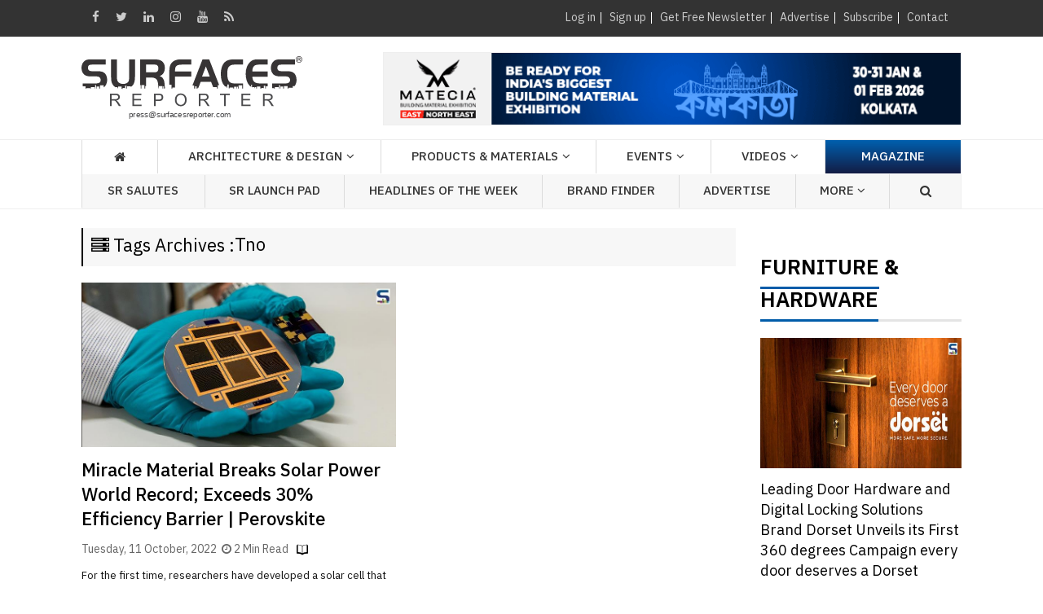

--- FILE ---
content_type: text/html; charset=utf-8
request_url: https://surfacesreporter.com/tags/tno
body_size: 25743
content:



<!DOCTYPE html>
<html lang="en">
<head id="Head1"><meta http-equiv="Content-Type" content="text/html; charset=utf-8" /><meta name="msvalidate.01" content="310B79D1C38289DF46CE205EE1371F14" /><title>
	tno
</title><meta id="description" name="Description" content="tno" /><meta id="keywords" name="keywords" content="tno" /><meta name="viewport" content="width=device-width, initial-scale=1, minimum-scale=1, maximum-scale=1, user-scale=1" /><link rel="shortcut icon" href="../images/favicon.png" /><meta id="ogtitle" property="og:title" /><meta id="ogimage" property="og:image" /><meta id="ogsitename" property="og:site_name" /><meta id="ogdescription" property="og:description" /><meta id="ogurl" property="og:url" />

    <!-- Google tag (gtag.js) -->
<script async src="https://www.googletagmanager.com/gtag/js?id=G-6JEYZT0M7M"></script>
<script>
  window.dataLayer = window.dataLayer || [];
  function gtag(){dataLayer.push(arguments);}
  gtag('js', new Date());

  gtag('config', 'G-6JEYZT0M7M');
</script>

    <!-- Google Font -->
    <link href="../css/font.css" rel="stylesheet" /><link rel="canonical" href="https://www.surfacesreporter.com" /><link href="https://fonts.googleapis.com/css?family=Montserrat:400,400i,500,500i,600,600i,700,800&amp;display=swap" rel="stylesheet" /><link href="https://fonts.googleapis.com/css?family=Merriweather:300,300i,400,400i,700,700i,900&amp;display=swap" rel="stylesheet" /><link rel="stylesheet" href="https://cdnjs.cloudflare.com/ajax/libs/font-awesome/4.7.0/css/font-awesome.min.css" />

    <!-- Bootstrap -->
    <link rel="stylesheet" href="https://www.surfacesreporter.com/bootstrap/css/bootstrap.min.css" type="text/css" media="screen" /><link rel="stylesheet" href="https://www.surfacesreporter.com/assets/css/owl.carousel.min.css" /><link rel="stylesheet" href="https://www.surfacesreporter.com/assets/css/style.css" />

    <!-- custom style sheet -->
    <link rel="stylesheet" href="https://www.surfacesreporter.com/css/layout.css" type="text/css" media="screen" /><link rel="Stylesheet" href="https://www.surfacesreporter.com/css/custom.css" type="text/css" /><link rel="Stylesheet" href="https://www.surfacesreporter.com/css/arcontent.css" type="text/css" /><link rel="stylesheet" href="https://www.surfacesreporter.com/css/responsive.css" type="text/css" media="screen" /><link rel="preconnect" href="https://fonts.googleapis.com" /><link rel="preconnect" href="https://fonts.gstatic.com" crossorigin="" /><link href="https://fonts.googleapis.com/css2?family=Alata&amp;family=Habibi&amp;display=swap" rel="stylesheet" />
	
	<script async src="https://cdn.ampproject.org/v0.js"></script>
	<script async custom-element="amp-fx-flying-carpet" src="https://cdn.ampproject.org/v0/amp-fx-flying-carpet-0.1.js"></script>
	
    
    <script src="https://www.surfacesreporter.com/OneSignalSDKWorker.js" type="text/javascript"></script>
    <script src="https://www.surfacesreporter.com/OneSignalSDKUpdaterWorker.js" type="text/javascript"></script>
    <!-- Push plugin -->
    <script src="https://cdn.onesignal.com/sdks/OneSignalSDK.js" async=""></script>
    <script>
        window.OneSignal = window.OneSignal || [];
        OneSignal.push(function () {
            OneSignal.init({
                appId: "bf68f193-1be9-493c-b6f7-b7826b912e09",
            });
        });
    </script>
    
   
    <!-- push ends here -->
    <script type="text/javascript" src="//s7.addthis.com/js/300/addthis_widget.js#pubid=ra-591e83e77ede2846"></script> 

    <script>
        function EnterEvent(e) {
            if (e.keyCode == 13) {
                __doPostBack('ctl00$btnsearch', "");
            }
        }
        $(document).ready(function () {
            $(".dropdown").hover(
            function () {
                $('.dropdown-menu', this).not('.in .dropdown-menu').stop(true, true).slideDown("400");
                $(this).toggleClass('open');
            },
            function () {
                $('.dropdown-menu', this).not('.in .dropdown-menu').stop(true, true).slideUp("400");
                $(this).toggleClass('open');
            }
        );
        });


        $(window).load(function () {
            $('#onload').modal('show');
        });

    </script>

    <script type="application/ld+json">
    {
      "@context": "https://schema.org",
      "@type": "Organization",
      "name": "Surfaces Reporter",
      "alternateName": "Surfaces Reporter Magazine",
      "url": "https://www.surfacesreporter.com/",
      "logo": "https://surfacesreporter.com/images/logo.png",
      "sameAs": [
        "https://www.facebook.com/SurfacesReporterMagazine/",
        "https://twitter.com/SurfacesMagzin",
        "https://www.instagram.com/surfacesreportermagazine/",
        "https://www.youtube.com/channel/UCOsHWle73HxNloNrndzR-Ow/",
        "https://www.linkedin.com/company/surfaces-reporter-magazine/"
      ]
}
</script>


<style amp-custom>
    
    .amp-flying-carpet-text-border {
      background-color: black;
      color: white;
      text-align: center;
    }
        </style>



<link rel="dns-prefetch" href="//www.surfacesreporter.com" /><link rel="dns-prefetch" href="//www.youtube.com" /><link rel="dns-prefetch" href="//img.youtube.com" /><link rel="dns-prefetch" href="//googleads.g.doubleclick.net" /><link rel="dns-prefetch" href="//cdn.ampproject.org" /><link rel="dns-prefetch" href="//fonts.gstatic.com" /><link rel="dns-prefetch" href="//s7.addthis.com" /><link rel="dns-prefetch" href="//s7.addthis.com" /><link rel="subresource" href="//fonts.googleapis.com/css" /><link rel="subresource" href="//cdnjs.cloudflare.com/ajax/libs/font-awesome/4.7.0/css/font-awesome.min.css" /><link rel="subresource" href="//www.surfacesreporter.com/css/arcontent.css" /></head>
<body>



    <form method="post" action="./tno" onsubmit="javascript:return WebForm_OnSubmit();" id="form1">
<div class="aspNetHidden">
<input type="hidden" name="__EVENTTARGET" id="__EVENTTARGET" value="" />
<input type="hidden" name="__EVENTARGUMENT" id="__EVENTARGUMENT" value="" />
<input type="hidden" name="__VIEWSTATE" id="__VIEWSTATE" value="/[base64]/[base64]/////w9kBSFjdGwwMCRmdWxsQ29sdW1uJG15dG9wJGxzdHZpZXdUb3APFCsADmRkZGRkZGQUKwABZAIBZGRkZgL/////D2QFImN0bDAwJGZ1bGxDb2x1bW4kbXl0b3AkbGxzdHZpZXdUb3APFCsADmRkZGRkZGQ8KwAFAAIFZGRkZgL/////D2QFImN0bDAwJGZ1bGxDb2x1bW4kZGxhcnRpY2xlc1RhZ1dpc2UPFCsADmRkZGRkZGQUKwABZAIBZGRkZgL/////D2SREQPyDpV/gCaoLyc2h7jMwkuhbL4WXxDpjGXbTjKCyw==" />
</div>

<script type="text/javascript">
//<![CDATA[
var theForm = document.forms['form1'];
if (!theForm) {
    theForm = document.form1;
}
function __doPostBack(eventTarget, eventArgument) {
    if (!theForm.onsubmit || (theForm.onsubmit() != false)) {
        theForm.__EVENTTARGET.value = eventTarget;
        theForm.__EVENTARGUMENT.value = eventArgument;
        theForm.submit();
    }
}
//]]>
</script>


<script src="/WebResource.axd?d=z1VxjbSZ_lNL-zj2erdPFHWM8smYd7Jt4i-ieA3FZBnHr0m1cSu9v5XbE8VeTuOdhsyEKk2rvlqpykXHkx_-JhBokq0aNOrMF-SFuv-X7pY1&amp;t=638901284248157332" type="text/javascript"></script>


<script src="/ScriptResource.axd?d=ADXwQUtvPAJhzF4YRPYFfX45KncvlmbWuSkJPZjYTm_xN7mMCKxV84zCLOz7TwJVEs8wNhZTGAU5i79uNKW6FbafzneATHavCyKoq57nH0T6LDpp7aBbfhOclnYuYxmfOE9v8pUaD3fOuf3uOnVlkT2WS2RTx4f6uHNzpWbQRNc1&amp;t=ffffffff93d1c106" type="text/javascript"></script>
<script src="/ScriptResource.axd?d=Tc5islg-08xiU0KJe7nAWCfu94OMvl7IRblBNnWD2n2l7LugDSkDG6NoNYvuigcbNZIw8vEi60aS8lu8uxciXyRDn__Bitg1MJ0F3hFvVHe9EkzTW-xHUTYsIXYAZztjvAWwwWxzuOKt9MyLxm8AZywTxfX_-ENQp4jhGnDpV9oeaNKTW7m0krtxvZnhQAOY0&amp;t=5c0e0825" type="text/javascript"></script>
<script type="text/javascript">
//<![CDATA[
if (typeof(Sys) === 'undefined') throw new Error('ASP.NET Ajax client-side framework failed to load.');
//]]>
</script>

<script src="/ScriptResource.axd?d=qZA9Y82BmRCHSFikNDQx908DShgRm6MV3kOcRuOrCkftWWcMvaD5dY7r_DGqTlC8bCqL2C2h60N6qNhwJbhQf6szTVLa6eoL2bl92pWzzq_CBPgiVBgPCLDjf6ThCKpVbuV9pnguqpDO7DhdhK1YTt4MN6r2ZynuX83wN2svumTlU-14plCDJjT8uYmLGch40&amp;t=5c0e0825" type="text/javascript"></script>
<script type="text/javascript">
//<![CDATA[
function WebForm_OnSubmit() {
if (typeof(ValidatorOnSubmit) == "function" && ValidatorOnSubmit() == false) return false;
return true;
}
//]]>
</script>

<div class="aspNetHidden">

	<input type="hidden" name="__VIEWSTATEGENERATOR" id="__VIEWSTATEGENERATOR" value="F615516D" />
	<input type="hidden" name="__EVENTVALIDATION" id="__EVENTVALIDATION" value="/wEdAAtbrsQqjT3OOTHiXZkJGIu5lDodLQ/MD0jy7ZH3oTrYC86k15JR2FkFA4UFMqE+a2WLASAFctWznJBDN1EOns2OV919YihQm3pCkns500YHYag/GMja8tu7MsGoQIJQRv0pSQ8t5ZLAOwIilr/scdVHUhEJEA3fvrrKlIcYMvRsQ3uRfeRgcaBt/DBSw7NuLWLu8ZJAKwzaw8o9qUWIzmLRX5ormtwklWWyqwQlc7zEHWaG6TOKRDyGqC2JfleV7gX2gEm64UsjQXaSr8Fpcqts" />
</div>
        <script type="text/javascript">
//<![CDATA[
Sys.WebForms.PageRequestManager._initialize('ctl00$ScriptManager', 'form1', ['tctl00$Ft1$updatepnl','Ft1_updatepnl'], ['ctl00$Ft1$btnsubmit','Ft1_btnsubmit'], [], 90, 'ctl00');
//]]>
</script>

        <!-- start section -->

        <div id="section">
            <!-- start page-wrap -->

            <div id="page-wrap">
                
<script type="application/ld+json" id="json-ld">{"@context":"http://schema.org","url":"https://www.surfacesreporter.com/","publisher":{"@type":"Organization","name":"Surfaces Reporter","logo":{"@type":"ImageObject","url":"https://www.surfacesreporter.com/images/surfaces_logo_white.png","width":274,"height":65}},"@type":"ItemList"}</script>

<!-- start header-wrap -->
<div id="header-wrap">
    <div class="tophead">
        <div class="container">
            <div class="flexi_container">
                <div class="top_social_links">
                    <a target="_blank" href="https://www.facebook.com/SurfacesReporterMagazine/"><i class="fa fa-facebook"
                        aria-hidden="true"></i></a><a target="_blank" href="https://twitter.com/SurfacesMagzin">
                            <i class="fa fa-twitter" aria-hidden="true"></i></a><a target="_blank" href="https://www.linkedin.com/company/surfaces-reporter-magazine/">
                                <i class="fa fa-linkedin" aria-hidden="true"></i></a><a target="_blank" href="https://www.instagram.com/surfacesreportermagazine/">
                                    <i class="fa fa-instagram" aria-hidden="true"></i></a><a target="_blank" href="https://www.youtube.com/channel/UCOsHWle73HxNloNrndzR-Ow/">
                                        <i class="fa fa-youtube" aria-hidden="true"></i></a><a target="_blank" href="/RSS-Feed">
                                            <i class="fa fa-rss" aria-hidden="true"></i></a>
                </div>
                <div class="flexi_col" style="display: none;">
                    <div class="topnav">
                        <ul>
                            <li><a href="/advertise">[ Advertise With Us ]</a></li>
                        </ul>
                    </div>
                </div>
                <div class="flexi_col">
                    <div class="topnav">
                        <div id="myhdr_pnlHide">
	
                            <ul>
                                <li><a href="#loginModal" data-toggle="modal">Log in</a></li>
                                <li><a href="/register">Sign up</a></li>
                                <li><a href="/newsletter-signup" target="_blank">Get Free
                                    Newsletter</a> </li>
                                <li><a href="/advertise">Advertise</a></li>
                                <li><a href="https://www.surfacesreporter.com/subscribe">Subscribe</a></li>
                                <li><a href="/contact-us">Contact</a></li>
                            </ul>
                        
</div>
                        
                    </div>
                </div>
            </div>
        </div>
    </div>
    <div class="col-md-12 col-sm-12  col-xs-12">
        <div class="topbanner-mobile">
            <div id="myhdr_topadsmobilebanner"><div class='topsld'><div id='topadsmobile'><div class='owl-carousel mobiletopad owl-theme owl-nav-ads'><div class='item'><a href='../../BannerTracker.aspx?bannerid=40288' target='_blank'><img src='/ads/20251118222102_mobile.gif'  alt='' class='img-responsive'></a></div></div></div></div></div>

        </div>
    </div>
    
    
    <div class="mobile-menu" id="myHeader">
        <div class="container">
            <a class="logo-img mob_logo" href="https://www.surfacesreporter.com">
                <img src="/images/Surfaces_logo.svg" alt="logo">
            </a>
            <div id="mySidenav" class="sidenav Leftnav">
                <a href="javascript:void(0)" class="closebtn" onclick="closeNav()" style="color:Yellow !important;">&times;</a>
                
                

                <a href="/architecture-design">Architecture & Design</a>
                <a href="/products-materials">Products & Materials</a>
                <a href="/events">Events</a>
                
                   <a href="/surfaces-reporter-tv">Videos</a>
                <a href="/Headlines">Headlines Of The Week</a>
                <a href="/brand-list">SR Brand Finder</a>
             
               
            
                
                <a href="https://www.surfacesreporter.com/articles/186216/nominations-invited-for-surface-reporter-salutes-2025-premier-recognition-for-design-excellence-from-the-creators-of-prestigious-wade-asia">SR Salutes</a>
                <a href="/SR-LaunchPad">SR Launch Pad </a>
            
                <a style="display: none;" href="#" data-toggle="collapse" data-target="#magazine"
                    class="collapsed coll_new">Print Magazine <i class="fa fa-angle-down" aria-hidden="true"></i></a>
                <ul style="display: none;" class="sub-menu collapse" id="magazine">
                    <li><a href="/upcomming-issue"><i class="fa fa-angle-right"
                        aria-hidden="true"></i>Upcoming Issue </a></li>
                    <li><a href="/current-issue"><i class="fa fa-angle-right"
                        aria-hidden="true"></i>Current Issue</a></li>
                    <li><a href="/old-issues"><i class="fa fa-angle-right"
                        aria-hidden="true"></i>Old Issue</a></li>
                    <li><a href="/subscription"><i class="fa fa-angle-right"
                        aria-hidden="true"></i>Subscription</a></li>
                    <li><a href="/advertise"><i class="fa fa-angle-right"
                        aria-hidden="true"></i>Advertise</a></li>
                </ul>
               
                <a href="/advertise">Advertise</a> 
                 <a href="/current-issue">Magazine</a>

            </div>
            <div class="mobile_navigation" onclick="openNav()">
                <i class="fa fa-bars" aria-hidden="true"></i>
            </div>
            <a href="#myModal" class="btn btn-large btn-primary custom_btn" data-toggle="modal">
                <i class="fa fa-search" aria-hidden="true"></i></a>
            <div class="mobile_navigation_right" onclick="rightNav()">
                <i class="fa fa-ellipsis-v" aria-hidden="true"></i>
            </div>
            <div id="myRightnav" class="sidenav Rightnav" style="width: 0px;">
                <a href="javascript:void(0)" class="closebtn" onclick="Rightclose()" style="color:Yellow !important;">×</a>

                <a href="/login">Log in</a> 
          
           
              <a href="https://www.surfacesreporter.com/30/architecture-design/Editors-Desk">Editors Desk</a> 
             
                

                <a href="/readers-views">Readers View</a>
                 <a href="/SR-Guest-Blog">SR Guest Blog</a>
                 <a href="/surfaces-reporter-tv/#SRBrandBuzz">SR Brand Buzz </a>
                <a href="https://www.surfacesreporter.com/164/events/SR-Webinar">SR Webinar </a>
                  <a href="/post-your-opinion">Post Your Opinion</a>
                
                 <a href="/newsletter-signup">Newsletters</a>
                
                
                
                 <a href="/about-us">About us</a>
                 <a href="/subscription">Subscribe Print Magazine</a>
                
                  <a href="/archives">Archives</a>
                
                <a href="#" data-toggle="collapse" data-target="#submit" class="collapsed coll_new col_2">Submit <i class="fa fa-angle-down" aria-hidden="true"></i></a>
                <ul class="sub-menu collapse col_2" id="submit">
                    <li><a href="/submit-article"><i class="fa fa-angle-right"
                        aria-hidden="true"></i>Articles </a></li>
                    <li><a href="/submit-project"><i class="fa fa-angle-right"
                        aria-hidden="true"></i>Projects</a></li>
                    <li><a href="/submit-product"><i class="fa fa-angle-right"
                        aria-hidden="true"></i>Products</a></li>
                </ul>

                  <a href="/contact-us">Contact us</a>
                 
               
                 


            </div>
        </div>
    </div>
    

    <!-- start header-block -->
    <div class="header-block">
        <div class="container">
            <div class="row">
                <div class=" col-md-4 col-sm-4 text-left">
                    <a class="logo logo-img" href="https://www.surfacesreporter.com">
                        <img src="/images/Surfaces_logo.svg" alt="logo" /></a>
                </div>
                <!--end logo-->
                <!--start right-banner-->
                <div class="topsld">
                    <div class="col-md-8 col-sm-8 text-right">
                        <div id="topads1" class="topads">                          
                           <div class="owl-carousel topad owl-theme owl-nav-ads">
                                
                                        <div class="item">
                                            <a href="../../BannerTracker.aspx?bannerid=40288" target="_blank">
                                                <img src="https://www.surfacesreporter.com/ads/20251118222102.gif" alt="" class="img-responsive" style="display: inline-block !important;"></a>
                                        </div>
                                    
                            </div>
                        </div>
                        <div id="topadsmobile" class="topads_mobile">
                        </div>
                    </div>
                </div>
                <!--end right-banner-->
                
            </div>
        </div>
        <!--start navbar-->
        <div id="menu-wrapper">
            <div class="container">
                <ul class="mega_menu">
                    <li><a href="http://www.surfacesreporter.com"><i class="fa fa-home" aria-hidden="true"></i></a></li>
                    <li class="dropdown">
                        <a class="dropdown-toggle" data-toggle="dropdown" role="button" aria-haspopup="true" aria-expanded="true">Architecture & Design</a>
                        <ul class="dropdown-menu extra">
                        <li><a href="/architecture-interior-design">All</a></li>
                            
                                    <li><a href="/163/architecture-design/Real-Estate-Roundup">
                                        Real Estate Roundup</a></li>
                                
                                    <li><a href="/13/architecture-design/SR-Architecture">
                                        SR Architecture</a></li>
                                
                                    <li><a href="/142/architecture-design/SR-Interior-&-Product-Design">
                                        SR Interior & Product Design</a></li>
                                
                                    <li><a href="/22/architecture-design/SR-Rising-Star">
                                        SR Rising Star</a></li>
                                
                                    <li><a href="/145/architecture-design/SR-Signature-Spaces">
                                        SR Signature Spaces</a></li>
                                
                            <li><a href="/home-improvement-ideas">Home Improvement Ideas</a></li>
                            <li><a href="/architect-list">Architect Finder</a></li>
                            <li><a href="/architect-list">Interior Designer Finder</a></li>
                        </ul>
                    </li>


                    <li class="dropdown">
                        <a class="dropdown-toggle" data-toggle="dropdown" role="button" aria-haspopup="true" aria-expanded="true">Products & Materials</a>
                        <ul class="dropdown-menu extra long-menu">
                         <li><a href="/products-materials">All</a></li>

                            
<li><a href="https://www.surfacesreporter.com/160/products-materials/Product-Launch" class="btn tags-butt">Product Launch</a></li>
<li><a href="https://www.surfacesreporter.com/147/products-materials/Application-Ideas-&amp;-Issues" class="btn tags-butt">Application Ideas &amp; Issues</a></li> 
<li><a href="https://www.surfacesreporter.com/16/products-materials/Product-Showcase" class="btn tags-butt">Product Showcase</a></li> 
<li><a href="https://www.surfacesreporter.com/169/products-materials/Bath,-Sanitaryware-&amp;-Plumbing" class="btn tags-butt">Bath, Sanitaryware &amp; Plumbing</a></li> 
<li><a href="https://www.surfacesreporter.com/170/products-materials/Doors-&amp;-Window-Systems" class="btn tags-butt">Doors &amp; Window Systems</a></li> 
<li><a href="https://www.surfacesreporter.com/151/products-materials/Facade-&amp;-Roofing" class="btn tags-butt">Facade &amp; Roofing</a></li> 
<li><a href="https://www.surfacesreporter.com/168/products-materials/Faucet" class="btn tags-butt">Faucet</a></li> 
<li><a href="https://www.surfacesreporter.com/152/products-materials/Flooring-(non-ceramic)" class="btn tags-butt">Flooring (non ceramic)</a></li> 
<li><a href="https://www.surfacesreporter.com/183/products-materials/Home-Appliances-&amp;-Automation" class="btn tags-butt">Home Appliances &amp; Automation</a></li> 
<li><a href="https://www.surfacesreporter.com/177/products-materials/Laminate" class="btn tags-butt">Laminate</a></li>
<li><a href="https://www.surfacesreporter.com/154/products-materials/Lighting-solution" class="btn tags-butt">Lighting solution</a></li>
<li><a href="https://www.surfacesreporter.com/185/products-materials/Paints,-Coatings-&amp;-Finishes" class="btn tags-butt">Paints, Coatings &amp; Finishes</a></li> 
<li><a href="https://www.surfacesreporter.com/174/products-materials/Stones-&amp;-Marble" class="btn tags-butt">Stones &amp; Marble</a></li> 
<li><a href="https://www.surfacesreporter.com/175/products-materials/Surfaces-(non-wood)" class="btn tags-butt">Surfaces (non-wood)</a></li>
<li><a href="https://www.surfacesreporter.com/178/products-materials/Veneer" class="btn tags-butt">Veneer</a></li> 
<li><a href="https://www.surfacesreporter.com/149/products-materials/Wood-Panel-&amp;-Boards" class="btn tags-butt">Wood Panel &amp; Boards</a></li>
 <li><a href="https://www.surfacesreporter.com/148/products-materials/Decorative-Surfaces" class="btn tags-butt">Decorative Surfaces</a></li> 

 <li><a href="https://www.surfacesreporter.com/150/products-materials/Tiles" class="btn tags-butt">Tiles</a></li> 
 <li><a href="https://www.surfacesreporter.com/Others" class="btn tags-butt">Others</a></li> 

                         

                        </ul>
                    </li>



                    <li class="dropdown">
                        <a class="dropdown-toggle" data-toggle="dropdown" role="button" aria-haspopup="true" aria-expanded="true">Events</a>
                        <ul class="dropdown-menu extra">
                        
                            
                                    <li><a href="/192/events/MATECIA-Exhibition">
                                        MATECIA Exhibition</a></li>
                                
                                    <li><a href="/161/events/THE-WADE-ASIA">
                                        THE WADE ASIA</a></li>
                                
                                    <li><a href="/195/events/India-Furniture-Conclave">
                                        India Furniture Conclave</a></li>
                                
                                    <li><a href="/199/events/SR-Architecture-Event">
                                        SR Architecture Event</a></li>
                                
                                    <li><a href="/196/events/SR-Architects-Meet">
                                        SR Architects Meet</a></li>
                                
                                    <li><a href="/198/events/SR-Showreel">
                                        SR Showreel</a></li>
                                
                                    <li><a href="/197/events/SR-Salutes">
                                        SR Salutes</a></li>
                                
                                    <li><a href="/162/events/India-Interior-Retailing-(IIR)">
                                        India Interior Retailing (IIR)</a></li>
                                
                        </ul>
                    </li>

                  

                   
                    <li><a href="/surfaces-reporter-tv">Videos</a> </li>
                    <li class="magazine"><a style="color: white;" href="/current-issue">Magazine</a> </li>
                </ul>
                <div id="menunew-wrapper" class="othermenu">               
                <ul class="mega_menu">
                    <li><a href="https://www.surfacesreporter.com/articles/186216/nominations-invited-for-surface-reporter-salutes-2025-premier-recognition-for-design-excellence-from-the-creators-of-prestigious-wade-asia">SR Salutes</a></li>
                    <li><a href="/SR-LaunchPad">SR Launch Pad </a></li>
                    
                  
                     <li class="dropdown">
     <a class="dropdown-toggle" data-toggle="dropdown" role="button" aria-haspopup="true" aria-expanded="true">Headlines of the week</a>
     <ul class="dropdown-menu">
      <li><a href="/SR-Headlines-of-the-week">All</a></li>
         
                 <li><a href="/166/business/News">
                     News</a></li>
             
         <li><a href="/Headlines">Headlines</a></li>
						
						
     </ul>
 </li>
	



 <li><a href="/brand-list">Brand Finder</a> </li>


                    <li><a href="/advertise">Advertise</a></li>
                    <li style="display:none;"><a href="/surfaces-reporter-tv/#SRLeadersTalk">Leaders Talk</a></li>
                    <li class="dropdown">
                        <a class="dropdown-toggle" data-toggle="dropdown" role="button" aria-haspopup="true" aria-expanded="true">More <i class="fa fa-angle-down" aria-hidden="true"></i></a>
                        <ul class="dropdown-menu">
                            
                                    <li><a href="/30/more/Editors-Desk">
                                        Editor's Desk</a></li>
                                
                                    <li><a href="/173/more/SR-Guest-Blog">
                                        SR Guest Blog</a></li>
                                
                            
                            <li><a href="/surfaces-reporter-tv/#SRRealtyDialogues">Realty Dialogues </a></li>
                            <li><a href="/surfaces-reporter-tv/#SRBrandBuzz">SR Brand Buzz </a></li>
                             <li><a href="https://www.surfacesreporter.com/164/events/SR-Webinar">SR Webinar </a></li>
                            
                            <li><a href="/advertise">Advertise</a></li>
                            <li><a href="/about-us">About us</a></li>
                            <li><a href="/contact-us">Contact us</a></li>
                        </ul>
                    </li>
                    <li class="mega_menu-search">

                        <a href="#myModal" class="btn btn-large btn-primary custom_btn" data-toggle="modal">
                            <i class="fa fa-search" aria-hidden="true"></i></a>
                        
                        
                    </li>
                </ul>           
           </div>
         </div>
        </div>       
    </div>
    <!-- finish header-block -->

</div>





<script>
    $(document).ready(function () {
        $("#loginModal").modal('show');
    });


    function openNav() {
        document.getElementById("mySidenav").style.width = "100%";

    }

    function rightNav() {
        document.getElementById("myRightnav").style.width = "100%";

    }


    function closeNav() {
        document.getElementById("mySidenav").style.width = "0";
    }

    function Rightclose() {
        document.getElementById("myRightnav").style.width = "0";
    }

</script>
<!-- finish header-wrap -->


                
<div id="innerpage-wrap">
      <div class="container">
        <div class="row"> 
       <div class="tab_container pro_pages"> 
<div class="col-md-9 col-sm-9 col-xs-12 ">
<div class="pageTitle"><h1><span class="back"><i class="fa fa-server" aria-hidden="true"></i> Tags Archives :</span> <span id="fullColumn_clicktags">Tno</span></h1></div>

<div class="tabs-articles-block">              
 <div class="row">
<!-- article-box--> 

 
<div class="col-md-6 col-sm-6 col-xs-12 article-box cat_article">
<a class="thumbnails gap" href="/articles/134500/miracle-material-breaks-solar-power-world-record-exceeds-30-efficiency-barrier-perovskite"><img src="../../myuploads/20221010225713.jpg" class="img-responsive" alt="" width="100%"></a>
<div class="content_gap">
<h3><a href="/articles/134500/miracle-material-breaks-solar-power-world-record-exceeds-30-efficiency-barrier-perovskite">Miracle Material Breaks Solar Power World Record; Exceeds 30% Efficiency Barrier | Perovskite</a></h3>  
<div class="post-info">Tuesday, 11 October, 2022 &nbsp;<i class='fa fa-clock-o' aria-hidden='true'></i> 2 Min Read <img src="../images/post-icon.png" alt="" /></div>                         
<p>For the first time, researchers have developed a solar cell that can pass a 30 per cent efficiency barrier. Researchers at TNO, TU Eindhoven, ime...</p>
<a class="btn btn-warning btn-xs pull-right read-more" href="/articles/134500/miracle-material-breaks-solar-power-world-record-exceeds-30-efficiency-barrier-perovskite">Read more</a>
</div>
</div>

</div>
</div>
 <div class="paging text-center">
    
        <a onclick="return false;" id="fullColumn_rptPager_lnkPage_0" class="page_disabled" href="javascript:__doPostBack(&#39;ctl00$fullColumn$rptPager$ctl00$lnkPage&#39;,&#39;&#39;)">1</a>
   


<div class="clearfix"></div>

</div>
</div>


<span id="fullColumn_lblmsg" style="color:Red;font-size:13px;"></span>

<div class="col-md-3 col-sm-3 col-xs-12">
                <!--start top stories-->
                






<div class="new-head margin-b-20 margin-t-50">
	<h2><a href="https://www.surfacesreporter.com/furniture" class="active">FURNITURE </a> & <a href="https://www.surfacesreporter.com/hardware" class="active"> HARDWARE</a></h2>
</div>

<!--start stories-box-->

<div class="stories-box">
<a href="/articles/185887/leading-door-hardware-and-digital-locking-solutions-brand-dorset-unveils-its-first-360-degrees-campaign-every-door-deserves-a-dorset"><img src="../../myuploads/20250103011054.jpg" class="img-responsive" alt="Leading Door Hardware and Digital Locking Solutions Brand Dorset Unveils its First 360 degrees Campaign ‘every door deserves a Dorset’"></a>
<h3><a href="/articles/185887/leading-door-hardware-and-digital-locking-solutions-brand-dorset-unveils-its-first-360-degrees-campaign-every-door-deserves-a-dorset">Leading Door Hardware and Digital Locking Solutions Brand Dorset Unveils its First 360 degrees Campaign every door deserves a Dorset</a></h3>  


</div>


<div class="stories-box">
<a href="/articles/185864/one-furniture-piece-that-architects-and-designers-loved-using-in-their-recent-project"><img src="../../myuploads/20240502022023.jpg" class="img-responsive" alt="One Furniture Piece I Loved Using In My Recent Project "></a>
<h3><a href="/articles/185864/one-furniture-piece-that-architects-and-designers-loved-using-in-their-recent-project">One Furniture Piece That Architects and Designers Loved Using In Their Recent Project </a></h3>  


</div>


<div class="stories-box">
<a href="/articles/185862/eco-friendly-collection-unveiled-at-milan-design-week"><img src="../../myuploads/20240430050922.jpg" class="img-responsive" alt=""></a>
<h3><a href="/articles/185862/eco-friendly-collection-unveiled-at-milan-design-week">Eco-Friendly Collection Unveiled at Milan Design Week</a></h3>  


</div>


<div class="stories-box">
<a href="/articles/185861/can-india-become-a-readymade-furniture-hub-navigating-challenges-for-global-dominance"><img src="../../myuploads/20240430044243.jpg" class="img-responsive" alt="CAN INDIA BECOME A READYMADE FURNITURE HUB? NAVIGATING CHALLENGES FOR GLOBAL DOMINANCE"></a>
<h3><a href="/articles/185861/can-india-become-a-readymade-furniture-hub-navigating-challenges-for-global-dominance">CAN INDIA BECOME A READYMADE FURNITURE HUB? NAVIGATING CHALLENGES FOR GLOBAL DOMINANCE</a></h3>  


</div>


<div class="stories-box">
<a href="/articles/185860/innovative-furniture-made-out-of-recycled-parachute-material"><img src="../../myuploads/20240429030047.jpg" class="img-responsive" alt=""></a>
<h3><a href="/articles/185860/innovative-furniture-made-out-of-recycled-parachute-material">Innovative Furniture made out of Recycled Parachute Material</a></h3>  


</div>


<div><a href="https://www.surfacesreporter.com/furniture"><input class="audio-btn home-showmore" type="button"  value="View More"></a></div>
<!-- end stories-box--> 




<div class="new-head margin-b-20 margin-t-50">
	<h2><a href="https://www.surfacesreporter.com/22/architecture-design/SR-Rising-Star" class="active">Rising Star</a></h2>
</div>

<!--start stories-box-->

<div class="stories-box">
<a href="/articles/186451/rising-stars-ar-bhuvan-kapila-and-ar-gagandeep-kapila-founders-and-principal-architects-wma-workshop-for-metropolitan-architecture-new-delhi"><img src="../../myuploads/20251104030945.jpg" class="img-responsive" alt=""></a>
<h3><a href="/articles/186451/rising-stars-ar-bhuvan-kapila-and-ar-gagandeep-kapila-founders-and-principal-architects-wma-workshop-for-metropolitan-architecture-new-delhi">Rising Stars Ar. Bhuvan Kapila And Ar. Gagandeep Kapila, Founders And Principal Architects, Wma (Workshop For Metropolitan Architecture), New Delhi</a></h3>  


</div>


<div><a href="https://www.surfacesreporter.com/22/architecture-design/SR-Rising-Star"><input class="audio-btn home-showmore" type="button"  value="View More"></a></div>
<!-- end stories-box--> 


<div class="new-head margin-b-20 margin-t-50" style="display:none;">
	<h2><a href="https://www.surfacesreporter.com/surfaces-reporter-tv/#SRiTALKS" class="active" style="text-transform: initial;">iTALKS VIDEOS</a></h2>
</div>
 

<div style="display:none;"><a href="https://www.surfacesreporter.com/surfaces-reporter-tv/#SRiTALKS"><input class="audio-btn home-showmore" type="button"  value="View More"></a></div>

<a class="btn more-stories-butt pull-right" style="display:none;" href="/top-stories" title=""> More Stories </a>

   

           
                <!--end top stories--> 

                <!--start Other Sections-->
                



<div id="othersection" class="other-sections">
    
	<div class="new-head margin-t-50 margin-b-20">
		<h2><a href="#" class="active">Quick Links</a></h2>
    </div>
	
	<ul class="list-group">
        <li class="list-group-item"><a href='/architecture-design'>Architecture & Design</a></li>
        <li class="list-group-item"><a href='/products-materials'>Products & Materials</a></li>
        <li class="list-group-item"><a href='/events'>Events</a></li>
      
        <li class="list-group-item"><a href='/brand-list'>Brand Finder</a></li>
        <li class="list-group-item"><a href='/surfaces-reporter-tv'>Videos</a></li>
        <li class="list-group-item"><a href='/current-issue'>Magazine</a></li>
    </ul>

</div>





           
                <!--end Other Sections--> 
           </div></div>
</div>
</div>

</div>



                

<script type="text/javascript">
    $(document).ready(function () {

        //        $.ajax({
        //            type: "POST",
        //            url: "footer.ascx/GetMessageFromUserControl",
        //            data: "{}",
        //            contentType: "application/json; charset=utf-8",
        //            dataType: "json",
        //            success: function (msg) {
        //                // Do something with the page method's return.
        //                $("#Result").text(msg.d);
        //            }
        //        });

        //        $("#btnsubmit").click(function () {

        //            var userid = $("#txtemail").val();

        //            $.ajax({
        //                url: "usercontrol/footer.ascx/HelloWorld",
        //                type: "POST",
        //                contentType: "application/json; charset=utf-8",
        //                data: {'emailid': userid },
        //                success: function (data) {
        //                    alert("hjelo");
        //                }
        //            });
        //        });
    });
</script>

<!-- start footer -->
<div id="footer">
    <div class="container">
        <div class="row">
            <div class="col-md-3 col-sm-6 col-xs-12">
                <div class="footer_sections">
                    <h3>Quick Links</h3>
                    <ul>
                        <li><a href="/architecture-design"><i class="fa fa-angle-double-right" aria-hidden="true"></i><strong>Architecture & Interior Design</strong></a></li>
                        <li><a href="/products-materials"><i class="fa fa-angle-double-right" aria-hidden="true"></i><strong>Products & Materials</strong></a></li>
                        <li><a href="/events"><i class="fa fa-angle-double-right" aria-hidden="true"></i><strong>Events</strong></a></li>
                        <li><a href="/Headlines"><i class="fa fa-angle-double-right" aria-hidden="true"></i><strong>Headlines Of The Week</strong></a></li>
                        <li><a href="/brand-list"><i class="fa fa-angle-double-right" aria-hidden="true"></i><strong>Brand Finder</strong></a></li>
                        <li><a href="/surfaces-reporter-tv"><i class="fa fa-angle-double-right" aria-hidden="true"></i><strong>Videos</strong></a></li>
                    </ul>
                </div>
            </div>
            <div class="col-md-3 col-sm-6 col-xs-12">
                <div class="footer_sections">
                    <h3>&nbsp;</h3>
                    <ul>
                        <li><a href="/surfaces-reporter-tv/#SRBrandBuzz"><i class="fa fa-angle-double-right" aria-hidden="true"></i>Brand Buzz </a></li>
                        <li><a href="/surfaces-reporter-tv/#ArchitectDesignerofTheWeek"><i class="fa fa-angle-double-right" aria-hidden="true"></i>Architect of the week </a></li>
                        <li><a href="/surfaces-reporter-tv/#SRFrontRunner"><i class="fa fa-angle-double-right" aria-hidden="true"></i>Front Runner</a></li>
                        <li><a href="/surfaces-reporter-tv/#SRRealtyDialogues"><i class="fa fa-angle-double-right" aria-hidden="true"></i>Realty Dialogues </a></li>
                        <li><a href="/about-us"><i class="fa fa-angle-double-right" aria-hidden="true"></i>About Us</a></li>
                        <li><a href="/subscribe"><i class="fa fa-angle-double-right" aria-hidden="true"></i>Subscribe Print Magazine</a></li>
                       
                       

                    </ul>
                </div>

            </div>
            <div class="col-md-3 col-sm-6 col-xs-12">
                <div class="footer_sections">
                    <h3>&nbsp;</h3>
                    <ul>     
                         <li><a href="/showcase"><i class="fa fa-angle-double-right" aria-hidden="true"></i>Product Showcase</a></li>                 
                        <li><a href="/archives"><i class="fa fa-angle-double-right" aria-hidden="true"></i>Archives</a></li>
                        <li><a href="/current-issue"><i class="fa fa-angle-double-right" aria-hidden="true"></i>Current Issue</a></li>
                        <li><a href="/advertise"><i class="fa fa-angle-double-right" aria-hidden="true"></i>Advertise with SR</a></li>
                        <li><a href="/readers-views"><i class="fa fa-angle-double-right" aria-hidden="true"></i>Readers View</a></li>
                        <li><a href="/post-your-opinion"><i class="fa fa-angle-double-right" aria-hidden="true"></i>Post Your Opinion</a></li>
                        
                       
                    </ul>
                </div>
            </div>
            <div class="col-md-3 col-sm-6 col-xs-12">
                <div class="footer_sections">
                    <h3>&nbsp;</h3>
                    <ul>
                        <li><a href="/newsletter-signup"><i class="fa fa-angle-double-right" aria-hidden="true"></i>Subscribe Newsletter </a></li>
                        <li><a href="/terms-of-use"><i class="fa fa-angle-double-right" aria-hidden="true"></i>Terms of Use</a></li>
                        <li><a href="/disclaimer"><i class="fa fa-angle-double-right" aria-hidden="true"></i>Disclaimer</a></li>
                        <li><a href="/privacy-policy"><i class="fa fa-angle-double-right" aria-hidden="true"></i>Privacy Policy</a></li>
                        <li><a href="/download-mediakit"><i class="fa fa-angle-double-right" aria-hidden="true"></i>Download Mediakit</a></li>
                        <li><a href="/contact-us"><i class="fa fa-angle-double-right" aria-hidden="true"></i>Contact Us</a></li>
                    </ul>
                </div>
            </div>

        </div>

    </div>
    <hr>
    <div class="container">
        <div class="row">
            <div class="footer_bottom">
                <div class="col-md-4 col-sm-4 col-xs-12">
                    <a href="#" class="footer_logo">
                        <img id="Ft1_Image1" src="../images/surfaces_logo_white.png" alt="SurfacesReporter" />
                    </a>
                    <div class="weekly_news">
                        <p>Don't miss the Weekly Newsletters:</p>
                        


                        <div id="Ft1_updatepnl" class="input_fields">
	
                                <input name="ctl00$Ft1$txtemail" type="text" id="Ft1_txtemail" placeholder="Your E-mail" />
                                <input type="submit" name="ctl00$Ft1$btnsubmit" value="Go" id="Ft1_btnsubmit" />
                                
                                
                                
                            
</div>


                    </div>
                </div>
                <div class="col-md-4 col-sm-4 col-xs-12">
                    <div class="footer_sections">
                        <h3>Submit - Articles/Projects</h3>
                        <span class="more">Email at : <a href="mailto:press@surfacesreporter.com">press@surfacesreporter.com</a></span>
                    </div>
					
					<div class="footer_sections">
                        <span class="more">Ads /News: Mobile: +91-9711030542,<br /> Email at : <a href="mailto:press@surfacesreporter.com">press@surfacesreporter.com</a></span>
                        <br /> <br />
                        <span class="more">Whatsapp Only: +91-9867333972,<br /> Email : <a href="mailto:madhu@surfaces.in">madhu@surfaces.in</a></span>
                    </div>
                </div>
                <div class="col-md-4 col-sm-4 col-xs-12">
                    <div class="footer_sections">
                        <h3>Stay Connected </h3>
                        <!--social links-->
                        <ul class="social_links">
                            <li><a target="_blank" href="https://www.facebook.com/SurfacesReporterMagazine/"><i class="fa fa-facebook" aria-hidden="true"></i></a></li>
                            <li><a target="_blank" href="https://twitter.com/SurfacesMagzin"><i class="fa fa-twitter" aria-hidden="true"></i></a></li>
                            <li><a target="_blank" href="https://www.linkedin.com/company/surfaces-reporter-magazine/"><i class="fa fa-linkedin" aria-hidden="true"></i></a></li>
                            <li><a target="_blank" href="https://www.instagram.com/surfacesreportermagazine/"><i class="fa fa-instagram" aria-hidden="true"></i></a></li>
                            <li><a target="_blank" href="https://www.youtube.com/channel/UCOsHWle73HxNloNrndzR-Ow/"><i class="fa fa-youtube" aria-hidden="true"></i></a></li>
                            
                            <li><a target="_blank" href="/RSS-Feed"><i class="fa fa-rss" aria-hidden="true"></i></a></li>
                        </ul>
                    </div>
                </div>
            </div>
        </div>
    </div>
</div>
<!-- finish footer -->
<div class="clearfix"></div>
<div class="copyright mobile_view">
    <div class="container">
        <div class="row">
            <div class="col-xs-12">
                <ul class="footer_link_mobile">
                    <li><a href="/contact-us">Contact Us</a></li>
                    <li><a href="/newsletter-signup">Subscribe Newsletter</a></li>
                    <li><a href="/get-complimentary-copy">Get Complementary Magazine</a></li>
                    <li><a href="/events">Events</a></li>
                    <li><a href="/terms-of-use">Terms of Use</a></li>
                    <li><a href="/disclaimer">Disclaimer</a></li>
                    <li><a href="/subscription-query">Subscription Query</a></li>
                    <li><a href="/privacy-policy">Privacy Policy</a></li>
                    <li><a href="/showcase">Showcase</a></li>
                    <li><a target="_blank" href="/RSS-Feed">RSS Feed </a></li>

                </ul>

            </div>
        </div>
    </div>
</div>
<div class="clearfix"></div>
<!--coyrisht-->
<div class="copyright">
    <div class="container">
        <div class="row">
            <div class="col-xs-12">
                <p>Copyright © 2026 <a href="https://www.surfacesreporter.com/">Surfaces Reporter Magazine.</a> All Rights Reserved. Designed & Developed by <a href="http://www.eyeqadvertising.com/">eyeQ Advertising</a></p>
                <div class="bottomlink">
                    <a href="/About/">About us   |</a>
                    <a href="/Advertise/">Advertise with us   |</a>
                    <a href="/Contact/">Contact</a>
                </div>
            </div>
        </div>
    </div>
</div>

            </div>
        </div>

        <!-- SCROLL TOP BUTTON -->
        <a class="scrollToTop" href="#"><i class="glyphicon glyphicon-chevron-up"></i></a>
        <!-- END SCROLL TOP BUTTON -->

        <!-- Start Search Model View -->
        <div id="myModal" class="modal fade">
            <div class="modal-dialog new_dialog modal-content">
                <button type="button" class="close close_now" data-dismiss="modal" aria-hidden="true">&times;</button>
                <div class="container-fluid">
                    <div class="row">
                        <div class="col">
                            <div class="search_container">
                                <div id="sb-search" class="sb-search">
                                    <input name="ctl00$txtsearchbox" type="text" id="txtsearchbox" class="sb-search-input" onkeypress="return EnterEvent(event)" placeholder="Enter your search term..." />
                                    <input type="hidden" name="ctl00$hfCustomerId" id="hfCustomerId" />
                                    <button onclick="__doPostBack('ctl00$btnsearch','')" id="btnsearch" class="searchimg" title="Search"><i class="fa fa-search" aria-hidden="true"></i></button>
                                </div>
                            </div>
                        </div>
                    </div>
                </div>
            </div>
        </div>
        <!-- End Search View -->    

        <!-- Start Login Model View -->
        <div class="modal myloginmodle fade" id="loginModal" tabindex="-1" role="dialog" aria-hidden="true">
            <div class="modal-dialog login_large" role="document">
                <div class="modal-content">
                    <button type="button" class="close custom_close" data-dismiss="modal" aria-label="Close">
                        <span aria-hidden="true">&times;</span>
                    </button>
                    


<div class="modal-body login_body">
      <div class="row">
       <div class="col-md-12 col-sm-12 col-xs-12 standard_login">
       <h4>Sign In</h4>
          
                  
          
          <div class="form-group"></div>
          <div id="login_ValidationSummary1" style="color:Red;display:none;">

</div>    
          <div class="form-group">
            <label id="emial_id" class="control-label">Email</label>
            <input name="ctl00$login$txemail" type="text" id="login_txemail" class="form-control" placeholder="Email" />
             <span id="login_rfvemail" style="color:Red;display:none;"></span>
             <span id="login_revEamil" style="color:Red;display:none;"></span>
          </div>
          <div class="form-group">
           <label id="password_l" class="control-label">Password</label>
           <input name="ctl00$login$txpwd" type="password" id="login_txpwd" class="form-control" placeholder="Password" /> 
            <span id="login_rfvPwd" style="color:Red;display:none;"></span>
          </div>
          <div class="form-group">
                <label id="rememberr" class="custom_checkmark"><input id="login_remember" type="checkbox" name="ctl00$login$remember" /><span class="checkmark"></span>Remember me</label>
          </div>
          <div class="form-group">
        
              <input type="submit" name="ctl00$login$btnLogin" value="Login" onclick="javascript:WebForm_DoPostBackWithOptions(new WebForm_PostBackOptions(&quot;ctl00$login$btnLogin&quot;, &quot;&quot;, true, &quot;loginvalidate&quot;, &quot;&quot;, false, false))" id="login_btnLogin" class="btn btn-primary" />
          
          <a href="/Forget">Forget password?</a>
          </div>
          
         
        </div>
        
        
      </div>
      <div class="clearfix"></div>
    </div>


                </div>
            </div>
        </div>
        <!-- End Model View -->

        
        <div class="modal fade bs-example-modal-lg" tabindex="-1" role="dialog" aria-labelledby="myLargeModalLabel" aria-hidden="true" id="onload">

            <div class="modal-dialog">

                <!-- Modal content-->
                <div class="modal-content">
                    <div class="modal-header">
                        <button type="button" class="close" data-dismiss="modal">×</button>
                        <h4 class="modal-title"><i class="fa fa-exclamation-circle"></i>Your title goes here</h4>
                    </div>
                    <div class="modal-body">
                        Your content goes here
                    </div>
                    <div class="modal-footer">
                        <button type="button" class="btn btn-default" data-dismiss="modal">Submit</button>
                    </div>
                </div>

            </div>
        </div>
        
    
<script type="text/javascript">
//<![CDATA[
var Page_ValidationSummaries =  new Array(document.getElementById("login_ValidationSummary1"));
var Page_Validators =  new Array(document.getElementById("login_rfvemail"), document.getElementById("login_revEamil"), document.getElementById("login_rfvPwd"));
//]]>
</script>

<script type="text/javascript">
//<![CDATA[
var login_ValidationSummary1 = document.all ? document.all["login_ValidationSummary1"] : document.getElementById("login_ValidationSummary1");
login_ValidationSummary1.showmessagebox = "True";
login_ValidationSummary1.showsummary = "False";
login_ValidationSummary1.displaymode = "List";
login_ValidationSummary1.validationGroup = "loginvalidate";
var login_rfvemail = document.all ? document.all["login_rfvemail"] : document.getElementById("login_rfvemail");
login_rfvemail.controltovalidate = "login_txemail";
login_rfvemail.errormessage = "Enter Email !!";
login_rfvemail.display = "None";
login_rfvemail.validationGroup = "loginvalidate";
login_rfvemail.evaluationfunction = "RequiredFieldValidatorEvaluateIsValid";
login_rfvemail.initialvalue = "";
var login_revEamil = document.all ? document.all["login_revEamil"] : document.getElementById("login_revEamil");
login_revEamil.controltovalidate = "login_txemail";
login_revEamil.errormessage = "Invalid email format.";
login_revEamil.display = "None";
login_revEamil.validationGroup = "loginvalidate";
login_revEamil.evaluationfunction = "RegularExpressionValidatorEvaluateIsValid";
login_revEamil.validationexpression = "\\w+([-+.\']\\w+)*@\\w+([-.]\\w+)*\\.\\w+([-.]\\w+)*";
var login_rfvPwd = document.all ? document.all["login_rfvPwd"] : document.getElementById("login_rfvPwd");
login_rfvPwd.controltovalidate = "login_txpwd";
login_rfvPwd.errormessage = "Enter Password !!";
login_rfvPwd.display = "None";
login_rfvPwd.validationGroup = "loginvalidate";
login_rfvPwd.evaluationfunction = "RequiredFieldValidatorEvaluateIsValid";
login_rfvPwd.initialvalue = "";
//]]>
</script>


<script type="text/javascript">
//<![CDATA[

(function(id) {
    var e = document.getElementById(id);
    if (e) {
        e.dispose = function() {
            Array.remove(Page_ValidationSummaries, document.getElementById(id));
        }
        e = null;
    }
})('login_ValidationSummary1');

var Page_ValidationActive = false;
if (typeof(ValidatorOnLoad) == "function") {
    ValidatorOnLoad();
}

function ValidatorOnSubmit() {
    if (Page_ValidationActive) {
        return ValidatorCommonOnSubmit();
    }
    else {
        return true;
    }
}
        
document.getElementById('login_rfvemail').dispose = function() {
    Array.remove(Page_Validators, document.getElementById('login_rfvemail'));
}

document.getElementById('login_revEamil').dispose = function() {
    Array.remove(Page_Validators, document.getElementById('login_revEamil'));
}

document.getElementById('login_rfvPwd').dispose = function() {
    Array.remove(Page_Validators, document.getElementById('login_rfvPwd'));
}
//]]>
</script>
</form>




    <link href="../css/jquery-ui.min.css" rel="stylesheet" />
    <script src="../js/jquery-1.12.4.min.js"></script>
    <script src="../js/jquery-ui.min.js"></script>


    

    


    <!-- Latest compiled and minified JavaScript -->
    <script type="text/javascript" src="https://www.surfacesreporter.com/jscript/html2canvas.min.js"></script>
    <script src="https://www.surfacesreporter.com/assets/js/owl.carousel.min.js"></script>
    <script src="https://www.surfacesreporter.com/bootstrap/js/bootstrap.min.js"></script>
    <!--animate wow js-->

    <!--animate wow js-->
    <script type="text/javascript" src="https://www.surfacesreporter.com/js/wow.js"></script>

    <!-- Custom js -->
    <script src="https://www.surfacesreporter.com/js/custom.js"></script>

   
   

    <script>
        $(document).ready(function () {
            $('.topbannerimg').delay(55000).slideUp('slow');
            $('.topbannerimg-bottom').delay(15100).slideDown('slow');

            $(".spdbanner").hover(function () {
                $(".pushbanner").show("slow");

            }, function () {
                $(".pushbanner").delay(5000).hide("slow");

            });

            $(".cross").click(function () {

                $(".pushbanner").hide("slow");
                $(".pushbanner").dequeue();
            });


            $("#showcategory").click(function () {
                if ($(".showcategory").hasClass("expand")) {
                    $(this).text("Show More");
                }

                else {
                    $(this).text("Show Less");
                }

                $(".showcategory").toggleClass("expand");
            });

        });
    </script>
    <script>
        $(document).ready(function () {

         $('.video').owlCarousel({
                nav: true,
                dots: false,
                loop: false,
                margin: 25,
                autoplay: true,
                autoplayTimeout: 3000,
                autoplayHoverPause: true,
                responsiveClass: true,
                responsive: {
                    0: {
                        items: 1,

                    },
                    600: {
                        items: 2,

                    },
                    1000: {
                        items: 4,

                        loop: true
                    }
                }
            });




            $('.brand').owlCarousel({
                nav: true,
                dots: false,
                loop: true,
                margin: 25,
                autoplay: true,
                autoplayTimeout: 3000,
                autoplayHoverPause: true,
                responsiveClass: true,
                responsive: {
                    0: {
                        items: 2,

                    },
                    600: {
                        items: 3,

                    },
                    1000: {
                        items: 8,

                        loop: true
                    }
                }
            });

            $('.features').owlCarousel({

                items: 4,
                nav: true,
                dots: false,
                loop: true,
                margin: 25,
                autoplay: true,
                autoplayTimeout: 3000,
                autoplayHoverPause: true,
                responsiveClass: true,
                responsive: {
                    0: {
                        items: 2,

                    },
                    600: {
                        items: 3,

                    },
                    1000: {
                        items: 4,

                        loop: true
                    }
                }
            });


 $('.topad').owlCarousel({

                items: 1,
                nav: true,
                dots: false,
                loop: true,
                margin: 25,
                autoplay: true,
                autoplayTimeout: 30000,
                autoplayHoverPause: true,
                responsiveClass: true,
                responsive: {
                    0: {
                        items: 2,

                    },
                    600: {
                        items: 3,

                    },
                    1000: {
                        items: 1,

                        loop: true
                    }
                }
            });

$('.mobiletopad').owlCarousel({

                items: 1,
                nav: true,
                dots: false,
                loop: true,
                margin: 25,
                autoplay: true,
                autoplayTimeout: 10000,
                autoplayHoverPause: true,
                responsiveClass: true,
                responsive: {
                    0: {
                        items: 1,

                    },
                    600: {
                        items: 1,

                    },
                    1000: {
                        items: 1,

                        loop: true
                    }
                }
            });
            $('.brandvideort').owlCarousel({

                items: 1,
                nav: true,
                dots: false,
                loop: true,
                margin: 25,
                autoplay: true,
                autoplayTimeout: 3000,
                autoplayHoverPause: true,
                responsiveClass: true,
                responsive: {
                    0: {
                        items: 1,

                    },
                    600: {
                        items: 1,

                    },
                    1000: {
                        items: 1,

                        loop: true
                    }
                }
            });

            $('.mobpushbanner').owlCarousel({

                items: 1,
                nav: true,
                dots: false,
                loop: true,
                margin: 25,
                autoplay: true,
                autoplayTimeout: 10000,
                autoplayHoverPause: true,
                responsiveClass: true,
                responsive: {
                    0: {
                        items: 1,

                    },
                    600: {
                        items: 1,

                    },
                    1000: {
                        items: 1,

                        loop: true
                    }
                }
            });

            $('.highlightstopvideos').owlCarousel({

                items: 1,
                nav: true,
                dots: false,
                loop: true,
                margin: 25,
                autoplay: true,
                autoplayTimeout: 10000,
                autoplayHoverPause: true,
                responsiveClass: true,
                responsive: {
                    0: {
                        items: 1,

                    },
                    600: {
                        items: 1,

                    },
                    1000: {
                        items: 1,

                        loop: true
                    }
                }
            });

             $('.catvideonew').owlCarousel({

                //items: 2,
                nav: true,
                dots: false,
                loop: true,
                margin: 25,
                autoplay: true,
                autoplayTimeout: 3000,
                autoplayHoverPause: true,
                responsiveClass: true,
                responsive: {
                    0: {
                        items: 1,

                    },
                    600: {
                        items: 1,

                    },
                    1000: {
                        items: 2,

                        loop: true
                    }
                }
             });

             $('.homefeatures').owlCarousel({

                 items: 3,
                 nav: true,
                 dots: false,
                 loop: true,
                 margin: 25,
                 autoplay: true,
                 autoplayTimeout: 3000,
                 autoplayHoverPause: true,
                 responsiveClass: true,
                 responsive: {
                     0: {
                         items: 1,

                     },
                     600: {
                         items: 3,

                     },
                     1000: {
                         items: 3,

                         loop: true
                     }
                 }
             });

             $('.articleMEX').owlCarousel({

                 items: 1,
                 nav: true,
                 dots: false,
                 loop: true,
                 margin: 25,
                 autoplay: true,
                 autoplayTimeout: 3000,
                 autoplayHoverPause: true,
                 responsiveClass: true,
                 responsive: {
                     0: {
                         items: 1,

                     },
                     600: {
                         items: 1,

                     },
                     1000: {
                         items: 1,

                         loop: true
                     }
                 }
             });
        })


    </script>
    <script>
        $(document).ready(function () {
            var owl = $('.owl-carousel');
            owl.owlCarousel({
                items: 4,
                nav: true,
                dots: false,
                loop: true,
                margin: 25,
                autoplay: true,
                autoplayTimeout: 3000,
                autoplayHoverPause: true,
                responsiveClass: true,
                responsive: {
                    0: {
                        items: 2,

                    },
                    600: {
                        items: 3,

                    },
                    1000: {
                        items: 4,

                        loop: true
                    }
                }
            });


        })

    

    </script>
    <script>
        $(function () {
            $("[id$=txtsearchbox]").autocomplete({
                source: function (request, response) {
                    $.ajax({
                        url: '/Service.asmx/GetCustomers',
                        data: "{ 'prefix': '" + request.term + "'}",
                        dataType: "json",
                        type: "POST",
                        contentType: "application/json; charset=utf-8",
                        success: function (data) {
                            response($.map(data.d, function (item) {
                                return {
                                    label: item.split('----')[0],
                                    val: item.split('----')[1]
                                }

                                $('ui-id-1').css({ "z-index": "9999 !important" });
                            }))
                        },
                        error: function (response) {
                            //   alert(response.responseText);
                        },
                        failure: function (response) {
                            //  alert(response.responseText);
                        }
                    });
                },
                select: function (e, i) {
                    var someString = i.item.val;
                    var index = someString.indexOf("-");  // Gets the first index where a space occours
                    var id = someString.substr(0, index); // Gets the first part
                    var link = someString.substr(index + 1);
                    var TypeName = someString.substr(index + 2);
                    var url = id + "/" + link;
                   // alert(url);
                    window.location.href = url.toLowerCase();
                },
                minLength: 1
            });
        });
           $(document).ready(function () {
               $("#myCarouselreader .carousel-inner .item:first").addClass("active");
               $("#Carousel .carousel-inner .item:first").addClass("active");
               $("#myCarousel .carousel-inner .item:first").addClass("active");
           });


            $(window).scroll(function () {
               var scroll = $(window).scrollTop();
            if (scroll >= 216) {
                   $("#menu-wrapper").addClass("menu-fix");
               } else {
                   $("#menu-wrapper").removeClass("menu-fix");
               }
           });
            $(document).ready(function () {
               $('#gutter').delay(20000).hide('slow');
           })



           $(window).scroll(function () {
               var scroll = $(window).scrollTop();
               if (scroll >= 20) {
                   $("#myHeader").addClass("mysticky");
               } else {
                   $("#myHeader").removeClass("mysticky");
               }
           });

           $(function () {
               function is_touch_device() { return 'ontouchstart' in window };
               if (!is_touch_device() && $('.navbar-toggle:hidden')) { $('.dropdown-menu', this).css('margin-top', 0); $('.dropdown').hover(function () { $('.dropdown-toggle', this).trigger('click').toggleClass("disabled"); }); }
           });
           
    </script>
    <!-- Global site tag (gtag.js) - Google Analytics -->
    <script async src="https://www.googletagmanager.com/gtag/js?id=UA-114179976-1"></script>

    <script>
        window.dataLayer = window.dataLayer || [];
        function gtag() { dataLayer.push(arguments); }
        gtag('js', new Date());

        gtag('config', 'UA-114179976-1');
        ga('send', 'pageview');
        ga('require', 'displayfeatures'); ga('newTracker.send', 'pageview');


        (function ($) {
            $.fn.shorten = function (settings) {
                "use strict";

                var config = {
                    showChars: 100,
                    ellipsesText: "...",
                    moreText: "Read More",
                    lessText: "Read Less",
                    errMsg: null,
                    force: false
                };

                if (settings) {
                    $.extend(config, settings);
                }

                if ($(this).data('jquery.shorten') && !config.force) {
                    return false;
                }
                $(this).data('jquery.shorten', true);

                $(document).off("click", '.morelink');

                $(document).on({
                    click: function () {

                        var $this = $(this);
                        if ($this.hasClass('less')) {
                            $this.removeClass('less');
                            $this.html(config.moreText);
                            $this.parent().prev().prev().show(); // shortcontent
                            $this.parent().prev().hide(); // allcontent

                        } else {
                            $this.addClass('less');
                            $this.html(config.lessText);
                            $this.parent().prev().prev().hide(); // shortcontent
                            $this.parent().prev().show(); // allcontent
                        }
                        return false;
                    }
                }, '.morelink');

                return this.each(function () {
                    var $this = $(this);

                    var content = $this.html();
                    var contentlen = $this.text().length;
                    if (contentlen > config.showChars) {
                        var c = content.substr(0, config.showChars);
                        if (c.indexOf('<') >= 0) // If there's HTML don't want to cut it
                        {
                            var inTag = false; // I'm in a tag?
                            var bag = ''; // Put the characters to be shown here
                            var countChars = 0; // Current bag size
                            var openTags = []; // Stack for opened tags, so I can close them later
                            var tagName = null;

                            for (var i = 0, r = 0; r <= config.showChars; i++) {
                                if (content[i] == '<' && !inTag) {
                                    inTag = true;

                                    // This could be "tag" or "/tag"
                                    tagName = content.substring(i + 1, content.indexOf('>', i));

                                    // If its a closing tag
                                    if (tagName[0] == '/') {


                                        if (tagName != '/' + openTags[0]) {
                                            config.errMsg = 'ERROR en HTML: the top of the stack should be the tag that closes';
                                        } else {
                                            openTags.shift(); // Pops the last tag from the open tag stack (the tag is closed in the retult HTML!)
                                        }

                                    } else {
                                        // There are some nasty tags that don't have a close tag like <br/>
                                        if (tagName.toLowerCase() != 'br') {
                                            openTags.unshift(tagName); // Add to start the name of the tag that opens
                                        }
                                    }
                                }
                                if (inTag && content[i] == '>') {
                                    inTag = false;
                                }

                                if (inTag) { bag += content.charAt(i); } // Add tag name chars to the result
                                else {
                                    r++;
                                    if (countChars <= config.showChars) {
                                        bag += content.charAt(i); // Fix to ie 7 not allowing you to reference string characters using the []
                                        countChars++;
                                    } else // Now I have the characters needed
                                    {
                                        if (openTags.length > 0) // I have unclosed tags
                                        {
                                            //console.log('They were open tags');
                                            //console.log(openTags);
                                            for (j = 0; j < openTags.length; j++) {
                                                //console.log('Cierro tag ' + openTags[j]);
                                                bag += '</' + openTags[j] + '>'; // Close all tags that were opened

                                                // You could shift the tag from the stack to check if you end with an empty stack, that means you have closed all open tags
                                            }
                                            break;
                                        }
                                    }
                                }
                            }
                            c = $('<div/>').html(bag + '<span class="ellip">' + config.ellipsesText + '</span>').html();
                        } else {
                            c += config.ellipsesText;
                        }

                        var html = '<div class="shortcontent">' + c +
                            '</div><div class="allcontent">' + content +
                            '</div><span><a href="javascript://nop/" class="morelink">' + config.moreText + '</a></span>';

                        $this.html(html);
                        $this.find(".allcontent").hide(); // Hide all text
                        $('.shortcontent p:last', $this).css('margin-bottom', 0); //Remove bottom margin on last paragraph as it's likely shortened
                    }
                });

            };

        })(jQuery);

        $(document).ready(function () {
            $(".text").shorten({ showChars: 260 });
        });

    </script>
	
	
	
	
	
	
</body>
</html>
